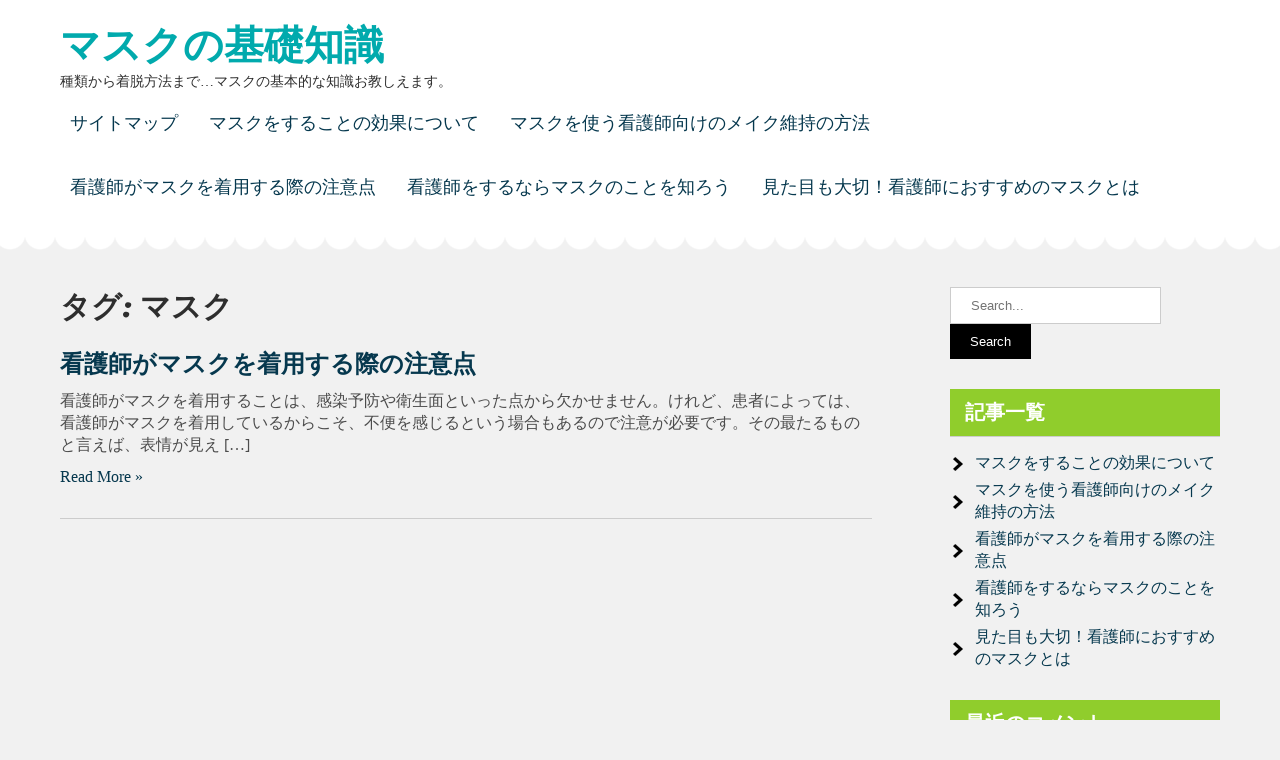

--- FILE ---
content_type: text/html; charset=UTF-8
request_url: http://www.panadium.biz/tag/mask/
body_size: 30400
content:
<!DOCTYPE html>
<html dir="ltr" lang="ja" prefix="og: https://ogp.me/ns#">
<head>
<meta charset="UTF-8">
<meta name="viewport" content="width=device-width">
<link rel="profile" href="http://gmpg.org/xfn/11">
<title>マスク - マスクの基礎知識</title>

		<!-- All in One SEO 4.6.1.1 - aioseo.com -->
		<meta name="robots" content="max-image-preview:large" />
		<link rel="canonical" href="http://www.panadium.biz/tag/mask/" />
		<meta name="generator" content="All in One SEO (AIOSEO) 4.6.1.1" />
		<script type="application/ld+json" class="aioseo-schema">
			{"@context":"https:\/\/schema.org","@graph":[{"@type":"BreadcrumbList","@id":"http:\/\/www.panadium.biz\/tag\/mask\/#breadcrumblist","itemListElement":[{"@type":"ListItem","@id":"http:\/\/www.panadium.biz\/#listItem","position":1,"name":"\u5bb6","item":"http:\/\/www.panadium.biz\/","nextItem":"http:\/\/www.panadium.biz\/tag\/mask\/#listItem"},{"@type":"ListItem","@id":"http:\/\/www.panadium.biz\/tag\/mask\/#listItem","position":2,"name":"\u30de\u30b9\u30af","previousItem":"http:\/\/www.panadium.biz\/#listItem"}]},{"@type":"CollectionPage","@id":"http:\/\/www.panadium.biz\/tag\/mask\/#collectionpage","url":"http:\/\/www.panadium.biz\/tag\/mask\/","name":"\u30de\u30b9\u30af - \u30de\u30b9\u30af\u306e\u57fa\u790e\u77e5\u8b58","inLanguage":"ja","isPartOf":{"@id":"http:\/\/www.panadium.biz\/#website"},"breadcrumb":{"@id":"http:\/\/www.panadium.biz\/tag\/mask\/#breadcrumblist"}},{"@type":"Organization","@id":"http:\/\/www.panadium.biz\/#organization","name":"\u30de\u30b9\u30af\u306e\u57fa\u790e\u77e5\u8b58","url":"http:\/\/www.panadium.biz\/"},{"@type":"WebSite","@id":"http:\/\/www.panadium.biz\/#website","url":"http:\/\/www.panadium.biz\/","name":"\u30de\u30b9\u30af\u306e\u57fa\u790e\u77e5\u8b58","description":"\u7a2e\u985e\u304b\u3089\u7740\u8131\u65b9\u6cd5\u307e\u3067\u2026\u30de\u30b9\u30af\u306e\u57fa\u672c\u7684\u306a\u77e5\u8b58\u304a\u6559\u3057\u3048\u307e\u3059\u3002","inLanguage":"ja","publisher":{"@id":"http:\/\/www.panadium.biz\/#organization"}}]}
		</script>
		<!-- All in One SEO -->

<link rel='dns-prefetch' href='//fonts.googleapis.com' />
<link rel="alternate" type="application/rss+xml" title="マスクの基礎知識 &raquo; フィード" href="http://www.panadium.biz/feed/" />
<link rel="alternate" type="application/rss+xml" title="マスクの基礎知識 &raquo; コメントフィード" href="http://www.panadium.biz/comments/feed/" />
<link rel="alternate" type="application/rss+xml" title="マスクの基礎知識 &raquo; マスク タグのフィード" href="http://www.panadium.biz/tag/mask/feed/" />
<style id='wp-img-auto-sizes-contain-inline-css'>
img:is([sizes=auto i],[sizes^="auto," i]){contain-intrinsic-size:3000px 1500px}
/*# sourceURL=wp-img-auto-sizes-contain-inline-css */
</style>
<style id='wp-emoji-styles-inline-css'>

	img.wp-smiley, img.emoji {
		display: inline !important;
		border: none !important;
		box-shadow: none !important;
		height: 1em !important;
		width: 1em !important;
		margin: 0 0.07em !important;
		vertical-align: -0.1em !important;
		background: none !important;
		padding: 0 !important;
	}
/*# sourceURL=wp-emoji-styles-inline-css */
</style>
<style id='wp-block-library-inline-css'>
:root{--wp-block-synced-color:#7a00df;--wp-block-synced-color--rgb:122,0,223;--wp-bound-block-color:var(--wp-block-synced-color);--wp-editor-canvas-background:#ddd;--wp-admin-theme-color:#007cba;--wp-admin-theme-color--rgb:0,124,186;--wp-admin-theme-color-darker-10:#006ba1;--wp-admin-theme-color-darker-10--rgb:0,107,160.5;--wp-admin-theme-color-darker-20:#005a87;--wp-admin-theme-color-darker-20--rgb:0,90,135;--wp-admin-border-width-focus:2px}@media (min-resolution:192dpi){:root{--wp-admin-border-width-focus:1.5px}}.wp-element-button{cursor:pointer}:root .has-very-light-gray-background-color{background-color:#eee}:root .has-very-dark-gray-background-color{background-color:#313131}:root .has-very-light-gray-color{color:#eee}:root .has-very-dark-gray-color{color:#313131}:root .has-vivid-green-cyan-to-vivid-cyan-blue-gradient-background{background:linear-gradient(135deg,#00d084,#0693e3)}:root .has-purple-crush-gradient-background{background:linear-gradient(135deg,#34e2e4,#4721fb 50%,#ab1dfe)}:root .has-hazy-dawn-gradient-background{background:linear-gradient(135deg,#faaca8,#dad0ec)}:root .has-subdued-olive-gradient-background{background:linear-gradient(135deg,#fafae1,#67a671)}:root .has-atomic-cream-gradient-background{background:linear-gradient(135deg,#fdd79a,#004a59)}:root .has-nightshade-gradient-background{background:linear-gradient(135deg,#330968,#31cdcf)}:root .has-midnight-gradient-background{background:linear-gradient(135deg,#020381,#2874fc)}:root{--wp--preset--font-size--normal:16px;--wp--preset--font-size--huge:42px}.has-regular-font-size{font-size:1em}.has-larger-font-size{font-size:2.625em}.has-normal-font-size{font-size:var(--wp--preset--font-size--normal)}.has-huge-font-size{font-size:var(--wp--preset--font-size--huge)}.has-text-align-center{text-align:center}.has-text-align-left{text-align:left}.has-text-align-right{text-align:right}.has-fit-text{white-space:nowrap!important}#end-resizable-editor-section{display:none}.aligncenter{clear:both}.items-justified-left{justify-content:flex-start}.items-justified-center{justify-content:center}.items-justified-right{justify-content:flex-end}.items-justified-space-between{justify-content:space-between}.screen-reader-text{border:0;clip-path:inset(50%);height:1px;margin:-1px;overflow:hidden;padding:0;position:absolute;width:1px;word-wrap:normal!important}.screen-reader-text:focus{background-color:#ddd;clip-path:none;color:#444;display:block;font-size:1em;height:auto;left:5px;line-height:normal;padding:15px 23px 14px;text-decoration:none;top:5px;width:auto;z-index:100000}html :where(.has-border-color){border-style:solid}html :where([style*=border-top-color]){border-top-style:solid}html :where([style*=border-right-color]){border-right-style:solid}html :where([style*=border-bottom-color]){border-bottom-style:solid}html :where([style*=border-left-color]){border-left-style:solid}html :where([style*=border-width]){border-style:solid}html :where([style*=border-top-width]){border-top-style:solid}html :where([style*=border-right-width]){border-right-style:solid}html :where([style*=border-bottom-width]){border-bottom-style:solid}html :where([style*=border-left-width]){border-left-style:solid}html :where(img[class*=wp-image-]){height:auto;max-width:100%}:where(figure){margin:0 0 1em}html :where(.is-position-sticky){--wp-admin--admin-bar--position-offset:var(--wp-admin--admin-bar--height,0px)}@media screen and (max-width:600px){html :where(.is-position-sticky){--wp-admin--admin-bar--position-offset:0px}}

/*# sourceURL=wp-block-library-inline-css */
</style><style id='global-styles-inline-css'>
:root{--wp--preset--aspect-ratio--square: 1;--wp--preset--aspect-ratio--4-3: 4/3;--wp--preset--aspect-ratio--3-4: 3/4;--wp--preset--aspect-ratio--3-2: 3/2;--wp--preset--aspect-ratio--2-3: 2/3;--wp--preset--aspect-ratio--16-9: 16/9;--wp--preset--aspect-ratio--9-16: 9/16;--wp--preset--color--black: #000000;--wp--preset--color--cyan-bluish-gray: #abb8c3;--wp--preset--color--white: #ffffff;--wp--preset--color--pale-pink: #f78da7;--wp--preset--color--vivid-red: #cf2e2e;--wp--preset--color--luminous-vivid-orange: #ff6900;--wp--preset--color--luminous-vivid-amber: #fcb900;--wp--preset--color--light-green-cyan: #7bdcb5;--wp--preset--color--vivid-green-cyan: #00d084;--wp--preset--color--pale-cyan-blue: #8ed1fc;--wp--preset--color--vivid-cyan-blue: #0693e3;--wp--preset--color--vivid-purple: #9b51e0;--wp--preset--gradient--vivid-cyan-blue-to-vivid-purple: linear-gradient(135deg,rgb(6,147,227) 0%,rgb(155,81,224) 100%);--wp--preset--gradient--light-green-cyan-to-vivid-green-cyan: linear-gradient(135deg,rgb(122,220,180) 0%,rgb(0,208,130) 100%);--wp--preset--gradient--luminous-vivid-amber-to-luminous-vivid-orange: linear-gradient(135deg,rgb(252,185,0) 0%,rgb(255,105,0) 100%);--wp--preset--gradient--luminous-vivid-orange-to-vivid-red: linear-gradient(135deg,rgb(255,105,0) 0%,rgb(207,46,46) 100%);--wp--preset--gradient--very-light-gray-to-cyan-bluish-gray: linear-gradient(135deg,rgb(238,238,238) 0%,rgb(169,184,195) 100%);--wp--preset--gradient--cool-to-warm-spectrum: linear-gradient(135deg,rgb(74,234,220) 0%,rgb(151,120,209) 20%,rgb(207,42,186) 40%,rgb(238,44,130) 60%,rgb(251,105,98) 80%,rgb(254,248,76) 100%);--wp--preset--gradient--blush-light-purple: linear-gradient(135deg,rgb(255,206,236) 0%,rgb(152,150,240) 100%);--wp--preset--gradient--blush-bordeaux: linear-gradient(135deg,rgb(254,205,165) 0%,rgb(254,45,45) 50%,rgb(107,0,62) 100%);--wp--preset--gradient--luminous-dusk: linear-gradient(135deg,rgb(255,203,112) 0%,rgb(199,81,192) 50%,rgb(65,88,208) 100%);--wp--preset--gradient--pale-ocean: linear-gradient(135deg,rgb(255,245,203) 0%,rgb(182,227,212) 50%,rgb(51,167,181) 100%);--wp--preset--gradient--electric-grass: linear-gradient(135deg,rgb(202,248,128) 0%,rgb(113,206,126) 100%);--wp--preset--gradient--midnight: linear-gradient(135deg,rgb(2,3,129) 0%,rgb(40,116,252) 100%);--wp--preset--font-size--small: 13px;--wp--preset--font-size--medium: 20px;--wp--preset--font-size--large: 36px;--wp--preset--font-size--x-large: 42px;--wp--preset--spacing--20: 0.44rem;--wp--preset--spacing--30: 0.67rem;--wp--preset--spacing--40: 1rem;--wp--preset--spacing--50: 1.5rem;--wp--preset--spacing--60: 2.25rem;--wp--preset--spacing--70: 3.38rem;--wp--preset--spacing--80: 5.06rem;--wp--preset--shadow--natural: 6px 6px 9px rgba(0, 0, 0, 0.2);--wp--preset--shadow--deep: 12px 12px 50px rgba(0, 0, 0, 0.4);--wp--preset--shadow--sharp: 6px 6px 0px rgba(0, 0, 0, 0.2);--wp--preset--shadow--outlined: 6px 6px 0px -3px rgb(255, 255, 255), 6px 6px rgb(0, 0, 0);--wp--preset--shadow--crisp: 6px 6px 0px rgb(0, 0, 0);}:where(.is-layout-flex){gap: 0.5em;}:where(.is-layout-grid){gap: 0.5em;}body .is-layout-flex{display: flex;}.is-layout-flex{flex-wrap: wrap;align-items: center;}.is-layout-flex > :is(*, div){margin: 0;}body .is-layout-grid{display: grid;}.is-layout-grid > :is(*, div){margin: 0;}:where(.wp-block-columns.is-layout-flex){gap: 2em;}:where(.wp-block-columns.is-layout-grid){gap: 2em;}:where(.wp-block-post-template.is-layout-flex){gap: 1.25em;}:where(.wp-block-post-template.is-layout-grid){gap: 1.25em;}.has-black-color{color: var(--wp--preset--color--black) !important;}.has-cyan-bluish-gray-color{color: var(--wp--preset--color--cyan-bluish-gray) !important;}.has-white-color{color: var(--wp--preset--color--white) !important;}.has-pale-pink-color{color: var(--wp--preset--color--pale-pink) !important;}.has-vivid-red-color{color: var(--wp--preset--color--vivid-red) !important;}.has-luminous-vivid-orange-color{color: var(--wp--preset--color--luminous-vivid-orange) !important;}.has-luminous-vivid-amber-color{color: var(--wp--preset--color--luminous-vivid-amber) !important;}.has-light-green-cyan-color{color: var(--wp--preset--color--light-green-cyan) !important;}.has-vivid-green-cyan-color{color: var(--wp--preset--color--vivid-green-cyan) !important;}.has-pale-cyan-blue-color{color: var(--wp--preset--color--pale-cyan-blue) !important;}.has-vivid-cyan-blue-color{color: var(--wp--preset--color--vivid-cyan-blue) !important;}.has-vivid-purple-color{color: var(--wp--preset--color--vivid-purple) !important;}.has-black-background-color{background-color: var(--wp--preset--color--black) !important;}.has-cyan-bluish-gray-background-color{background-color: var(--wp--preset--color--cyan-bluish-gray) !important;}.has-white-background-color{background-color: var(--wp--preset--color--white) !important;}.has-pale-pink-background-color{background-color: var(--wp--preset--color--pale-pink) !important;}.has-vivid-red-background-color{background-color: var(--wp--preset--color--vivid-red) !important;}.has-luminous-vivid-orange-background-color{background-color: var(--wp--preset--color--luminous-vivid-orange) !important;}.has-luminous-vivid-amber-background-color{background-color: var(--wp--preset--color--luminous-vivid-amber) !important;}.has-light-green-cyan-background-color{background-color: var(--wp--preset--color--light-green-cyan) !important;}.has-vivid-green-cyan-background-color{background-color: var(--wp--preset--color--vivid-green-cyan) !important;}.has-pale-cyan-blue-background-color{background-color: var(--wp--preset--color--pale-cyan-blue) !important;}.has-vivid-cyan-blue-background-color{background-color: var(--wp--preset--color--vivid-cyan-blue) !important;}.has-vivid-purple-background-color{background-color: var(--wp--preset--color--vivid-purple) !important;}.has-black-border-color{border-color: var(--wp--preset--color--black) !important;}.has-cyan-bluish-gray-border-color{border-color: var(--wp--preset--color--cyan-bluish-gray) !important;}.has-white-border-color{border-color: var(--wp--preset--color--white) !important;}.has-pale-pink-border-color{border-color: var(--wp--preset--color--pale-pink) !important;}.has-vivid-red-border-color{border-color: var(--wp--preset--color--vivid-red) !important;}.has-luminous-vivid-orange-border-color{border-color: var(--wp--preset--color--luminous-vivid-orange) !important;}.has-luminous-vivid-amber-border-color{border-color: var(--wp--preset--color--luminous-vivid-amber) !important;}.has-light-green-cyan-border-color{border-color: var(--wp--preset--color--light-green-cyan) !important;}.has-vivid-green-cyan-border-color{border-color: var(--wp--preset--color--vivid-green-cyan) !important;}.has-pale-cyan-blue-border-color{border-color: var(--wp--preset--color--pale-cyan-blue) !important;}.has-vivid-cyan-blue-border-color{border-color: var(--wp--preset--color--vivid-cyan-blue) !important;}.has-vivid-purple-border-color{border-color: var(--wp--preset--color--vivid-purple) !important;}.has-vivid-cyan-blue-to-vivid-purple-gradient-background{background: var(--wp--preset--gradient--vivid-cyan-blue-to-vivid-purple) !important;}.has-light-green-cyan-to-vivid-green-cyan-gradient-background{background: var(--wp--preset--gradient--light-green-cyan-to-vivid-green-cyan) !important;}.has-luminous-vivid-amber-to-luminous-vivid-orange-gradient-background{background: var(--wp--preset--gradient--luminous-vivid-amber-to-luminous-vivid-orange) !important;}.has-luminous-vivid-orange-to-vivid-red-gradient-background{background: var(--wp--preset--gradient--luminous-vivid-orange-to-vivid-red) !important;}.has-very-light-gray-to-cyan-bluish-gray-gradient-background{background: var(--wp--preset--gradient--very-light-gray-to-cyan-bluish-gray) !important;}.has-cool-to-warm-spectrum-gradient-background{background: var(--wp--preset--gradient--cool-to-warm-spectrum) !important;}.has-blush-light-purple-gradient-background{background: var(--wp--preset--gradient--blush-light-purple) !important;}.has-blush-bordeaux-gradient-background{background: var(--wp--preset--gradient--blush-bordeaux) !important;}.has-luminous-dusk-gradient-background{background: var(--wp--preset--gradient--luminous-dusk) !important;}.has-pale-ocean-gradient-background{background: var(--wp--preset--gradient--pale-ocean) !important;}.has-electric-grass-gradient-background{background: var(--wp--preset--gradient--electric-grass) !important;}.has-midnight-gradient-background{background: var(--wp--preset--gradient--midnight) !important;}.has-small-font-size{font-size: var(--wp--preset--font-size--small) !important;}.has-medium-font-size{font-size: var(--wp--preset--font-size--medium) !important;}.has-large-font-size{font-size: var(--wp--preset--font-size--large) !important;}.has-x-large-font-size{font-size: var(--wp--preset--font-size--x-large) !important;}
/*# sourceURL=global-styles-inline-css */
</style>

<style id='classic-theme-styles-inline-css'>
/*! This file is auto-generated */
.wp-block-button__link{color:#fff;background-color:#32373c;border-radius:9999px;box-shadow:none;text-decoration:none;padding:calc(.667em + 2px) calc(1.333em + 2px);font-size:1.125em}.wp-block-file__button{background:#32373c;color:#fff;text-decoration:none}
/*# sourceURL=/wp-includes/css/classic-themes.min.css */
</style>
<link rel='stylesheet' id='babysitter-lite-font-css' href='https://fonts.googleapis.com/css?family=osans%3A400%2C700%7CCourgette%3A400%2C700%7CMonda%3A400%2C700%7CRaleway%3A400%2C700&#038;ver=6.9' media='all' />
<link rel='stylesheet' id='babysitter-lite-basic-style-css' href='http://www.panadium.biz/wp-content/themes/babysitter-lite/style.css?ver=6.9' media='all' />
<link rel='stylesheet' id='babysitter-lite-responsive-style-css' href='http://www.panadium.biz/wp-content/themes/babysitter-lite/css/theme-responsive.css?ver=6.9' media='all' />
<link rel='stylesheet' id='nivo-style-css' href='http://www.panadium.biz/wp-content/themes/babysitter-lite/css/nivo-slider.css?ver=6.9' media='all' />
<link rel='stylesheet' id='font-awesome-style-css' href='http://www.panadium.biz/wp-content/themes/babysitter-lite/css/font-awesome.css?ver=6.9' media='all' />
<script src="http://www.panadium.biz/wp-includes/js/jquery/jquery.min.js?ver=3.7.1" id="jquery-core-js"></script>
<script src="http://www.panadium.biz/wp-includes/js/jquery/jquery-migrate.min.js?ver=3.4.1" id="jquery-migrate-js"></script>
<script src="http://www.panadium.biz/wp-content/themes/babysitter-lite/js/jquery.nivo.slider.js?ver=6.9" id="jquery-nivo-slider-js-js"></script>
<script src="http://www.panadium.biz/wp-content/themes/babysitter-lite/js/custom.js?ver=6.9" id="babysitter-lite-customscripts-js"></script>
<link rel="https://api.w.org/" href="http://www.panadium.biz/wp-json/" /><link rel="alternate" title="JSON" type="application/json" href="http://www.panadium.biz/wp-json/wp/v2/tags/7" /><link rel="EditURI" type="application/rsd+xml" title="RSD" href="http://www.panadium.biz/xmlrpc.php?rsd" />
<meta name="generator" content="WordPress 6.9" />
        <style> 
				.tm_client strong,
				.postmeta a:hover,
				#sidebar ul li a:hover,
				.blog-post h3.entry-title,
				a.blog-more:hover,
				#commentform input#submit,
				input.search-submit,
				.nivo-controlNav a.active,
				.blog-date .date,
				a.read-more,
				.section-box .sec-left a,
				.sitenav ul li a:hover{
					color:#90cd2c;
				}
				h3.widget-title,
				.nav-links .current,
				.nav-links a:hover,
				p.form-submit input[type="submit"],
				.home-content a{
					background-color:#90cd2c;
				}
				.top-header{
					background-color:#06384e;;
				}
				#header{
					background-color:#ffffff;
				}
				.sitenav ul li a{
					color:#06384e;
				}
				.copyright-wrapper{
					background-color:#000000;
				}
				
		</style>
	<style>.recentcomments a{display:inline !important;padding:0 !important;margin:0 !important;}</style>	<style type="text/css">
			#header{
			background-image: url();
			background-position: center top;
		}
		.logo h1 a { color:#01aaad;}
		
	</style>
	</head>

<body class="archive tag tag-mask tag-7 wp-embed-responsive wp-theme-babysitter-lite">
<a class="skip-link screen-reader-text" href="#sitemain">
	Skip to content</a>


<div id="header">
	<div class="header-inner container">
      <div class="logo">
       						<h1><a href="http://www.panadium.biz/" rel="home">マスクの基礎知識</a></h1>

											<p>種類から着脱方法まで…マスクの基本的な知識お教しえます。</p>
					    </div><!-- .logo -->                 
    
	<div id="navigation">
		<div class="toggle">
				<a class="toggleMenu" href="#">Menu</a>
		</div><!-- toggle --> 	
		<nav id="main-navigation" class="site-navigation primary-navigation sitenav" role="navigation">					
				<div class="menu"><ul>
<li class="page_item page-item-18"><a href="http://www.panadium.biz/sitemap/">サイトマップ</a></li>
<li class="page_item page-item-12"><a href="http://www.panadium.biz/%e9%99%a2%e5%86%85%e6%84%9f%e6%9f%93/">マスクをすることの効果について</a></li>
<li class="page_item page-item-14"><a href="http://www.panadium.biz/">マスクを使う看護師向けのメイク維持の方法</a></li>
<li class="page_item page-item-10"><a href="http://www.panadium.biz/%e3%83%9e%e3%82%b9%e3%82%af/">看護師がマスクを着用する際の注意点</a></li>
<li class="page_item page-item-16"><a href="http://www.panadium.biz/%e3%82%a6%e3%82%a4%e3%83%ab%e3%82%b9/">看護師をするならマスクのことを知ろう</a></li>
<li class="page_item page-item-25"><a href="http://www.panadium.biz/%e3%81%8a%e3%81%97%e3%82%83%e3%82%8c/">見た目も大切！看護師におすすめのマスクとは</a></li>
</ul></div>
	
		</nav><!-- main-navigation -->
	</div><!-- navigation --><div class="clear"></div>
</div><!-- .header-inner-->
	<div class="wave"></div>
</div><!-- #header --><div class="main-container">
<div class="content-area">
    <div class="middle-align content_sidebar">
        <div class="site-main" id="sitemain">
			                <header class="page-header">
                        <h1 class="page-title">タグ: <span>マスク</span></h1>                </header><!-- .page-header -->
				                                    <div class="blog-post-repeat">
    <article id="post-10" class="post-10 page type-page status-publish hentry category-mask tag-mask">
        <header class="entry-header">
            <h2 class="entry-title"><a href="http://www.panadium.biz/%e3%83%9e%e3%82%b9%e3%82%af/" rel="bookmark">看護師がマスクを着用する際の注意点</a></h2>
            	        	            <div class="post-thumb">	                    </div><!-- post-thumb -->
        </header><!-- .entry-header -->
    
                    <div class="entry-summary">
                <p>看護師がマスクを着用することは、感染予防や衛生面といった点から欠かせません。けれど、患者によっては、看護師がマスクを着用しているからこそ、不便を感じるという場合もあるので注意が必要です。その最たるものと言えば、表情が見え [&hellip;]</p>
                <p class="read-more"><a href="http://www.panadium.biz/%e3%83%9e%e3%82%b9%e3%82%af/">Read More &raquo;</a></p>
            </div><!-- .entry-summary -->
            </article><!-- #post-## -->
    <div class="spacer20"></div>
</div><!-- blog-post-repeat -->                                                    </div>
        <div id="sidebar">
    
    <aside id="search-2" class="widget widget_search"><form role="search" method="get" class="search-form" action="http://www.panadium.biz/">
	<label>
		<input type="search" class="search-field" placeholder="Search..." value="" name="s">
	</label>
	<input type="submit" class="search-submit" value="Search">
</form>
</aside><aside id="pages-2" class="widget widget_pages"><h3 class="widget-title">記事一覧</h3><nav aria-label="記事一覧">
			<ul>
				<li class="page_item page-item-12"><a href="http://www.panadium.biz/%e9%99%a2%e5%86%85%e6%84%9f%e6%9f%93/">マスクをすることの効果について</a></li>
<li class="page_item page-item-14"><a href="http://www.panadium.biz/">マスクを使う看護師向けのメイク維持の方法</a></li>
<li class="page_item page-item-10"><a href="http://www.panadium.biz/%e3%83%9e%e3%82%b9%e3%82%af/">看護師がマスクを着用する際の注意点</a></li>
<li class="page_item page-item-16"><a href="http://www.panadium.biz/%e3%82%a6%e3%82%a4%e3%83%ab%e3%82%b9/">看護師をするならマスクのことを知ろう</a></li>
<li class="page_item page-item-25"><a href="http://www.panadium.biz/%e3%81%8a%e3%81%97%e3%82%83%e3%82%8c/">見た目も大切！看護師におすすめのマスクとは</a></li>
			</ul>

			</nav></aside><aside id="recent-comments-2" class="widget widget_recent_comments"><h3 class="widget-title">最近のコメント</h3><nav aria-label="最近のコメント"><ul id="recentcomments"></ul></nav></aside><aside id="tag_cloud-2" class="widget widget_tag_cloud"><h3 class="widget-title">タグ</h3><nav aria-label="タグ"><div class="tagcloud"><a href="http://www.panadium.biz/tag/%e3%81%8a%e3%81%97%e3%82%83%e3%82%8c/" class="tag-cloud-link tag-link-11 tag-link-position-1" style="font-size: 8pt;" aria-label="おしゃれ (1個の項目)">おしゃれ</a>
<a href="http://www.panadium.biz/tag/virus/" class="tag-cloud-link tag-link-9 tag-link-position-2" style="font-size: 8pt;" aria-label="ウイルス (1個の項目)">ウイルス</a>
<a href="http://www.panadium.biz/tag/mask/" class="tag-cloud-link tag-link-7 tag-link-position-3" style="font-size: 8pt;" aria-label="マスク (1個の項目)">マスク</a>
<a href="http://www.panadium.biz/tag/makeup/" class="tag-cloud-link tag-link-2 tag-link-position-4" style="font-size: 8pt;" aria-label="メイク (1個の項目)">メイク</a>
<a href="http://www.panadium.biz/tag/nosocomial-infection/" class="tag-cloud-link tag-link-5 tag-link-position-5" style="font-size: 8pt;" aria-label="院内感染 (1個の項目)">院内感染</a></div>
</nav></aside><aside id="categories-2" class="widget widget_categories"><h3 class="widget-title">カテゴリー</h3><nav aria-label="カテゴリー">
			<ul>
					<li class="cat-item cat-item-8"><a href="http://www.panadium.biz/category/virus/">ウイルス</a>
</li>
	<li class="cat-item cat-item-10"><a href="http://www.panadium.biz/category/%e3%81%8a%e3%81%97%e3%82%83%e3%82%8c/">おしゃれ</a>
</li>
	<li class="cat-item cat-item-6"><a href="http://www.panadium.biz/category/mask/">マスク</a>
</li>
	<li class="cat-item cat-item-3"><a href="http://www.panadium.biz/category/makeup/">メイク</a>
</li>
	<li class="cat-item cat-item-4"><a href="http://www.panadium.biz/category/nosocomial-infection/">院内感染</a>
</li>
			</ul>

			</nav></aside>	
</div><!-- sidebar -->
        <div class="clear"></div>
    </div>
</div>

</div><!-- main-container -->

<div class="copyright-wrapper">
        	<div class="container">
                <div class="copyright">
                    	<p><a href="http://www.panadium.biz/" rel="home">マスクの基礎知識  2026 . Powered by WordPress</p>               
                </div><!-- copyright --><div class="clear"></div>           
            </div><!-- container -->
        </div>
    </div>
        
<script type="speculationrules">
{"prefetch":[{"source":"document","where":{"and":[{"href_matches":"/*"},{"not":{"href_matches":["/wp-*.php","/wp-admin/*","/wp-content/uploads/*","/wp-content/*","/wp-content/plugins/*","/wp-content/themes/babysitter-lite/*","/*\\?(.+)"]}},{"not":{"selector_matches":"a[rel~=\"nofollow\"]"}},{"not":{"selector_matches":".no-prefetch, .no-prefetch a"}}]},"eagerness":"conservative"}]}
</script>
<script id="babysitter-lite-navigation-js-extra">
var NavigationScreenReaderText = [];
//# sourceURL=babysitter-lite-navigation-js-extra
</script>
<script src="http://www.panadium.biz/wp-content/themes/babysitter-lite/js/navigation.js?ver=20190715" id="babysitter-lite-navigation-js"></script>
<script id="wp-emoji-settings" type="application/json">
{"baseUrl":"https://s.w.org/images/core/emoji/17.0.2/72x72/","ext":".png","svgUrl":"https://s.w.org/images/core/emoji/17.0.2/svg/","svgExt":".svg","source":{"concatemoji":"http://www.panadium.biz/wp-includes/js/wp-emoji-release.min.js?ver=6.9"}}
</script>
<script type="module">
/*! This file is auto-generated */
const a=JSON.parse(document.getElementById("wp-emoji-settings").textContent),o=(window._wpemojiSettings=a,"wpEmojiSettingsSupports"),s=["flag","emoji"];function i(e){try{var t={supportTests:e,timestamp:(new Date).valueOf()};sessionStorage.setItem(o,JSON.stringify(t))}catch(e){}}function c(e,t,n){e.clearRect(0,0,e.canvas.width,e.canvas.height),e.fillText(t,0,0);t=new Uint32Array(e.getImageData(0,0,e.canvas.width,e.canvas.height).data);e.clearRect(0,0,e.canvas.width,e.canvas.height),e.fillText(n,0,0);const a=new Uint32Array(e.getImageData(0,0,e.canvas.width,e.canvas.height).data);return t.every((e,t)=>e===a[t])}function p(e,t){e.clearRect(0,0,e.canvas.width,e.canvas.height),e.fillText(t,0,0);var n=e.getImageData(16,16,1,1);for(let e=0;e<n.data.length;e++)if(0!==n.data[e])return!1;return!0}function u(e,t,n,a){switch(t){case"flag":return n(e,"\ud83c\udff3\ufe0f\u200d\u26a7\ufe0f","\ud83c\udff3\ufe0f\u200b\u26a7\ufe0f")?!1:!n(e,"\ud83c\udde8\ud83c\uddf6","\ud83c\udde8\u200b\ud83c\uddf6")&&!n(e,"\ud83c\udff4\udb40\udc67\udb40\udc62\udb40\udc65\udb40\udc6e\udb40\udc67\udb40\udc7f","\ud83c\udff4\u200b\udb40\udc67\u200b\udb40\udc62\u200b\udb40\udc65\u200b\udb40\udc6e\u200b\udb40\udc67\u200b\udb40\udc7f");case"emoji":return!a(e,"\ud83e\u1fac8")}return!1}function f(e,t,n,a){let r;const o=(r="undefined"!=typeof WorkerGlobalScope&&self instanceof WorkerGlobalScope?new OffscreenCanvas(300,150):document.createElement("canvas")).getContext("2d",{willReadFrequently:!0}),s=(o.textBaseline="top",o.font="600 32px Arial",{});return e.forEach(e=>{s[e]=t(o,e,n,a)}),s}function r(e){var t=document.createElement("script");t.src=e,t.defer=!0,document.head.appendChild(t)}a.supports={everything:!0,everythingExceptFlag:!0},new Promise(t=>{let n=function(){try{var e=JSON.parse(sessionStorage.getItem(o));if("object"==typeof e&&"number"==typeof e.timestamp&&(new Date).valueOf()<e.timestamp+604800&&"object"==typeof e.supportTests)return e.supportTests}catch(e){}return null}();if(!n){if("undefined"!=typeof Worker&&"undefined"!=typeof OffscreenCanvas&&"undefined"!=typeof URL&&URL.createObjectURL&&"undefined"!=typeof Blob)try{var e="postMessage("+f.toString()+"("+[JSON.stringify(s),u.toString(),c.toString(),p.toString()].join(",")+"));",a=new Blob([e],{type:"text/javascript"});const r=new Worker(URL.createObjectURL(a),{name:"wpTestEmojiSupports"});return void(r.onmessage=e=>{i(n=e.data),r.terminate(),t(n)})}catch(e){}i(n=f(s,u,c,p))}t(n)}).then(e=>{for(const n in e)a.supports[n]=e[n],a.supports.everything=a.supports.everything&&a.supports[n],"flag"!==n&&(a.supports.everythingExceptFlag=a.supports.everythingExceptFlag&&a.supports[n]);var t;a.supports.everythingExceptFlag=a.supports.everythingExceptFlag&&!a.supports.flag,a.supports.everything||((t=a.source||{}).concatemoji?r(t.concatemoji):t.wpemoji&&t.twemoji&&(r(t.twemoji),r(t.wpemoji)))});
//# sourceURL=http://www.panadium.biz/wp-includes/js/wp-emoji-loader.min.js
</script>

</body>
</html>

--- FILE ---
content_type: text/css
request_url: http://www.panadium.biz/wp-content/themes/babysitter-lite/style.css?ver=6.9
body_size: 17543
content:
/*
Theme Name: Babysitter Lite
Theme URI: https://alexathemes.net/themes/free-babysitter-wordpress-theme/
Author: Alexathemes
Author URI: https://alexathemes.net
Description: Babysitter Lite WordPress theme is a beautifully designed and developed responsive theme made for babysitting online network, nannies bureau, mom’s blog, preschool, kindergarten, babycare, and children educational websites. This theme is specially made for people who own babysitter business and trying to explore the business online. This theme is compatible with many popular plugins like wocommerce and contact form 7. This theme is well-performing in mobile, tab and desktop views. This theme is also included with search, categories, Standard pages like 404, archives. The five-level dropdown is implemented. It also includes the appearance menu which controls the header menu as well as the footer menu. 
Requires at least: 5.9
Tested up to: 5.9
Requires PHP: 5.6
Version: 1.2
License: GNU General Public License
License URI: http://www.gnu.org/licenses/gpl-2.0.html
Text Domain: babysitter-lite
Tags:  e-commerce, education, right-sidebar, custom-background, custom-header, custom-menu, featured-images, theme-options, threaded-comments, custom-logo, blog, full-width-template

Babysitter Lite is based on Underscores theme(Underscores is distributed under the terms of the GNU GPL v2 or later).
Babysitter Lite WordPress Theme has been created by Alexathemes(alexathemes.net), 2022.
Babysitter Lite WordPress Theme is released under the terms of GNU GPL.
*/

body {
    margin: 0;
    padding: 0;
    -ms-word-wrap: break-word;
    word-wrap: break-word;
    font: 16px/22px 'Open Sans';
    color: #4c4c4c;
	background-color:#f1f1f1;
}
img {
    margin: 0;
    padding: 0;
    border: none;
    max-width: 100%;
    height: auto;
}
section img {
    max-width: 100%;
}
h1,
h2,
h3,
h4,
h5,
h6 {
    margin: 0;
    padding: 0;
	font-family: 'Courgette';
	line-height:normal;
	color:#2e2e2e;;
	font-weight:700;
}
p {
    margin: 0;
    padding: 0;
}
a {
    text-decoration: none;
    color: #06384e;
}
a:hover {
    text-decoration: none;
    color: #666;
}
ul {
    margin: 0 0 0 15px;
    padding: 0;
}
.clear {
    clear: both;
}
.center {
    text-align: center;
    margin-bottom: 40px;
}
pre {
    border: 1px solid #d1d1d1;
    font-size: 1rem;
    line-height: 1.3125;
    margin: 0 0 1.75em;
    max-width: 100%;
    overflow: auto;
    overflow-wrap: break-word;
    padding: 1.75em;
    white-space: pre-wrap;
}
.middle-align {
    margin: 0 auto;
    padding: 0;
}
.wp-caption {
    margin: 0;
    padding: 0;
    font-size: 13px;
    max-width: 100%;
}
.wp-caption-text {
    margin: 0;
    padding: 0;
}
.sticky {
    margin: 0;
    padding: 0;
}
.screen-reader-text,
.bypostauthor,
.gallery-caption {
    margin: 0;
    padding: 0;
}
.alignleft,
img.alignleft {
    display: inline;
    float: left;
    margin-right: 45px;
    margin-top: 4px;
    margin-bottom: 20px;
    padding: 0;
}
.alignright,
img.alignright {
    display: inline;
    float: right;
}
.aligncenter,
img.aligncenter {
    clear: both;
    display: block;
    margin-left: auto;
    margin-right: auto;
    margin-top: 0;
}
.comment-list .comment-content ul {
    margin-left: 15px;
}
.comment-list .comment-content ul li {
    margin: 5px;
}
.main-container ol {
    list-style-position: outside;
}
.main-container ol li {
    margin: 5px 0;
}
.toggleMenu {
    display: none;
}
section {
    padding:0;
    position: relative;
}
h2.section-title {
    font-family: 'Monda';
    font-size: 33px;
    font-weight: 700;
    padding: 0 0 20px 0;
    text-align: center;
    text-transform: capitalize;
    display: table;
    margin-bottom: 50px;
	color:#4d4d4b;
}

/* = Top Header css
-------------------------------------------------------------- */
.top-header{ 
	background-color:#06384e; 
	color:#ffffff; 
	position:relative; 
	overflow:hidden; 
	padding:0;
	font: 'Open Sans' 14px 400;
}
.top-header a{ 
	color:#ffffff; 
}
.top-header .top-contact{
	float: left;
	padding: 15px 0;
}
.top-header .top-contact span{
	border-right: 1px solid #365564;
	margin-right: 20px;
	padding: 15px 20px 15px 0;
}
.top-header .top-contact span i{
	margin-right: 10px;
}
.top-header .top-contact span:last-child{
	border-right: none;
}

.top-header .social{
	float: right;
	padding-top: 15px;
}
.top-header .social a{
	padding-left: 10px;
}

/* ------- Slider -------- */
#slider {
    margin: 0 auto;
    padding: 0;
    position: relative;
}
#slider .top-bar {
    margin: 0;
    padding: 16px 0 20px;
    position: relative;
}
#slider .top-bar h2 {
    font: 700 55px 'Courgette';
    padding: 25px 0 5px 0;
    line-height: 55px;
	text-shadow:5px 1px 6px #000000;
	margin-bottom: 20px;
}
#slider .top-bar h2 a {
    color: #ffffff;
}
#slider .top-bar h2 a:hover {
    color: #ffffff;
}
#slider .top-bar a.slide-button{
	padding:15px 30px;
	font-family:'Open Sans';
	background-color:#90cd2c;
	color:#ffffff;
	border-radius: 25px;
}
.main-container {
    margin: 50px 0 0;
    padding: 0;
}
.container {
    width: 1160px;
    margin: 0 auto;
    padding: 0;
    position: relative;
}
#header .header-inner .logo {
    margin: 0;
    padding: 0;
}
#header .header-inner .logo h1 {
    font-weight: 700;
    padding: 0;
    font-size: 40px;
	font-family: 'Courgette';
}
#header .header-inner .logo p {
    font-size: 14px;
    font-family: 'Open Sans';
    color: #2e2e2e;
	line-height:normal;
}
.toggle {
    display: none;
}
#header {
    width: 100%;
    position: relative;
	background-color: #ffffff;
}
.header-inner {
    position: relative;
	padding:18px 0;
}
button.dropdown-toggle{
	display:none;
}
.wave {
    height: 15px;
    position: absolute;
    left: 0;
    right: 0;
    margin: 0 auto;
    bottom:-30px;
    z-index: 7;
    width: 100%;
    padding-top: 15px;
}
.wave::before{
    position: absolute;
    content: '';
    top: 0px;
    left: 0;
    height: 15px;
    width: 100%;
    background-size: 30px 25px;
    background-position: -5px -3px;
    background-image: -webkit-radial-gradient(50% 0%, circle, #ffffff 50%, transparent 55%);
    background-image: -moz-radial-gradient(50% 0%, circle, #ffffff 50%, transparent 55%);
    background-image: radial-gradient(circle at 50% 0%, #ffffff 50%, transparent 55%);
}

/* = Navigation css
-------------------------------------------------------------- */
#navigation{
	float: right;
}
.toggle{
	display: block;
}
.toggle a{
	width:auto; 
	color:#ffffff; 
	background:url(images/mobile_nav_right.png) no-repeat right center #0e2d45; 
	padding:10px 25px; 
	margin-top:5px; 
	font-size:16px; 
	text-align:left;
}
.toggle a:hover{
	color:#ffffff !important;
}
.sitenav{ 
	position:relative; 
	z-index:9999; 
}
.sitenav ul {
	margin:0; 
	padding:0; 
	font-family:'Courgette'; 
	font-size:18px; 
	font-weight:400; 
}
.sitenav ul li{ 
	display:inline-block; 
	position:relative; 
	line-height:normal;
	margin-right:5px;
}
.sitenav ul li a{
	padding:20px 10px; 
	display:block; 
	text-align:center; 
	color:#ffffff; 
	position:relative; 
	transition:0.5s all;
}

.sitenav ul li:hover ul li:hover, .sitenav ul li:hover ul li{
	background-color:inherit !important;
}

/* = Navigation 2nd level css
-------------------------------------------------------------- */
.sitenav ul li ul {
	color: #fff;
	opacity: 0;
	padding:0;
	position: absolute;
	right: 9999rem;
	top: calc(100% + 2rem);
	transition: opacity 0.15s linear, transform 0.15s linear, right 0s 0.15s;
	transform: translateY(0.6rem);
	width: 20rem;
	z-index: 1;
}
.sitenav ul li.menu-item-has-children:hover > ul,
.sitenav ul li.menu-item-has-children:focus > ul,
.sitenav ul li.menu-item-has-children.focus > ul {
	left: 0;
	opacity: 1;
	transform: translateY(0);
	transition: opacity 0.15s linear, transform 0.15s linear;
	background-color:#ffffff;
	top:49px;
}
.sitenav ul li ul li{
	display:block; 
	position:relative; 
	float:none; 
	top:1px; 
	line-height:18px; 
	margin-left:0;
	margin-right:0; 
}
.sitenav ul li ul li a{
	display:block; 
	padding:10px; 
	position:relative; 
	top:0; 
	text-align:left;
}

@media screen and (min-width: 1000px) {
    #header .header-inner .logo {
        float: left;
    }
	/* = Navigation 3rd level css
-------------------------------------------------------------- */
.sitenav ul li:hover ul li:hover > ul,
.sitenav ul li:hover ul li:focus > ul{
	display:block; 
	position:absolute; 
	left:200px; 
	top:-1px; 
	-moz-animation: fadeInRight .3s ease-in-out; 
	-webkit-animation: fadeInRight .3s ease-in-out; 
	animation:fadeInRight .3s ease-in-out; 
}

.sitenav ul li.menu-item-has-children.focus ul li.menu-item-has-children.focus ul {
	left:inherit !important; 
	top:-1px !important;
	right: -174px !important;
}
}

/* = section first css
-------------------------------------------------------------- */
section#pagearea { 
	width:100%; 
	position:relative; 
}
.pagearea-inner { 
	z-index:99; 
	width:100%;
	margin-bottom:50px;
}
.home-section{
	margin:0;
}
.home-content{
	width:48%;
	float:left;
	text-align:center;
}
.home-content h3{
	font-family:'Courgette';
	font-size:36px;
	font-weight:700;
	margin-bottom:20px;
}
.home-content p{
	font-size:16px;
	margin-bottom:30px;
}
.home-content a{
	text-transform:uppercase;
	color:#ffffff;
	padding:10px 15px;
}
.home-thumb{
	width:48%;
	float:right;
}


/* --------- Pages ------- */

.content-area {
    width: 1160px;
    margin: 0 auto;
    padding:0;
}
.site-main {
    width: 800px;
    margin: 0;
    padding: 0;
    float: left;
}
#sitefull {
    width: auto !important;
}
#nosidebar {
    width: 80%;
    margin: 0 auto;
    float: none;
    text-align: center;
}
#sidebar {
    width: 270px;
    margin: 0;
    padding: 0;
    float: right;
}
/* -------- Footer ------- */

.copyright-wrapper{ 
	margin:0; 
	text-align:center; 
	padding:15px 0; 
	color:#ffffff; 
	background-color:#2b2b2b;
}
.copyright-wrapper a{ 
	color:#ffffff;
}
/* ------ Contact Form ------ */

.wpcf7 {
    margin: 0;
    padding: 0;
    font: 400 15px 'Open Sans';
    color: #2e2e2e;
}
.wpcf7 form {
    margin: 0;
    padding: 0;
}
.wpcf7 form span.last {
    float: none !important;
}
.wpcf7 form input[type="text"],
.wpcf7 form input[type="email"],
.wpcf7 form input[type="tel"],
.wpcf7 form input[type="url"],
.wpcf7 form input[type="date"],
.wpcf7 form select,
.leftdiv input[type="text"],
.leftdiv input [type="url"],
.leftdiv input[type="email"],
.leftdiv input[type="tel"],
.wpcf7 form textarea,
.rightdiv textarea {
    width: 94%;
    background-color: #f8f8f8;
    border: 1px solid #e6e5e5;
    padding: 10px;
    margin-top: 15px;
    font: 400 14px 'Open Sans';
    color: #777777;
}
.wpcf7 form textarea,
.rightdiv textarea {
    height: 128px;
}
.wpcf7 form input[type="checkbox"],
.wpcf7 form input[type="radio"],
.wpcf7 form input[type="file"] {
    margin-top: 10px;
    padding: 0;
}
span.wpcf7-list-item {
    margin: 0 15px 0 0 !important;
}
.wpcf7 form input[type="submit"],
#contact input[type="submit"] {
    font: 400 15px 'Open Sans';
    margin: 25px 0 0 0;
    padding: 10px 30px;
    border: none;
    border-radius: 4px;
    -moz-border-radius: 4px;
    -o-border-radius: 4px;
    -webkit-border-radius: 4px;
    cursor: pointer;
    background-color: #000000;
	color:#ffffff;
}
.error_msg {
    padding: 10px;
    background: #ffd3ce;
    color: #e00;
    border: 1px #e00 solid;
    margin: 15px 0;
}
.success_msg {
    padding: 10px;
    background: #dcffc5;
    color: #070;
    border: 1px #070 solid;
    margin: 15px 0;
}
.spacer20 {
    height: 20px;
    clear: both;
}
.nav-links {
    display: table;
    clear: both;
    margin: 15px 0;
    width: 100%;
}
.nav-previous {
    float: left;
}
.nav-next {
    float: right;
}
.nav-links a,
.nav-links .page-numbers {
    background: #2e2e2e;
    color: #fff;
    padding: 5px 10px;
    display: inline-block;
}
.nav-links .current,
.nav-links a:hover {
    background: #feb62a;
	color:#ffffff !important;
}
h1.entry-title,
h1.page-title {
    padding-bottom: 20px;
    font-size: 30px;
}
h1.entry-title a,
h1.page-title a{
	color:#000000;
}
article.tag-sticky-2 {
    background: #f6f6f6;
    padding: 10px;
}
article img {
    height: auto;
}
article p {
    margin: 10px 0;
}
.post-date {
    display: inline;
}
.post-comment {
    display: inline;
}
.post-categories {
    display: inline;
}
.post-tags {
    display: inline;
}
.post-thumb, .postmeta{
	margin-top:10px;
}
form.search-form {
    margin-bottom: 15px;
}
input.search-field,
.post-password-form input[type=password] {
    border: 1px #ccc solid;
    padding: 10px 20px;
	float: left;
}
input.search-submit,
.post-password-form input[type=submit] {
    border: none;
    color: #ffffff;
    padding: 4px 10px;
    cursor: pointer;
}
aside.widget {
    margin-bottom: 30px;
}
aside.widget ul {
    list-style: disc;
    margin-left:0;
}
.accordion-box h2.active {
    color: #ff8a00;
}
.webicon {
    font-size: 20px;
}
#sidebar ul li {
    margin: 5px 0;
	list-style:none;
	background:url(images/nav_right.png) no-repeat left center;
	padding:0 0 0 25px;
}
.comment-list,
ol.comment-list {
    list-style: none;
    margin-left: 0;
    margin-top: 20px;
    margin-bottom: 20px;
	padding-left:0;
}
.comment-list li.comment {
    margin-top: 20px;
}
.comment-list .comment-content h1,
.comment-list .comment-content h2,
.comment-list .comment-content h3,
.comment-list .comment-content h4,
.comment-list .comment-content h5,
.comment-list .comment-content h6 {
    margin-top: 15px;
}
h3.widget-title {
    font-size: 20px;
    border-bottom: 1px solid #cccccc;
    padding:10px 15px;
    margin-bottom: 15px;
	background-color:#feb62a;
	color:#ffffff;
}
.blog-post-repeat {
    border-bottom: 1px solid #cccccc;
    margin-bottom: 40px;
}
a.blogthumbs img {
    width: 100%;
}
#wp-calendar td {
    padding: 9px;
}
.textwidget select {
    border: 1px solid #ccc;
    height: 30px;
    width: 100%;
}
/*------- COMMENT STYLES --------*/

.comment-author.vcard {
    display: inline-block;
    margin-right: 15px;
}
.comment-author img {
    display: block;
}
.comment-meta {
    margin: 5px 0;
}
.comment-list ol.children li.comment {
    background-image: none;
    padding-left: 5px;
}
.hrule {
    border-top: 1px #dbdbdb solid;
    margin-top: 15px;
    padding-bottom: 15px;
}
ol.commentlist {
    list-style: none;
}
#commentform p {
    margin: 5px 0;
}
#commentform label {
    display: block;
}
#commentform input#email,
#commentform input#url,
#commentform input#author,
#commentform textarea,
#commentform input#eazycfc_captcha {
    max-width: 96%;
    border: 1px #ccc solid;
    padding: 5px 2%;
}
#commentform input#submit {
    font: 400 15px 'Open Sans';
    border: none;
    padding: 5px 10px;
    color: #fff;
    display: inline-block;
}
#commentform input#submit:hover {
    cursor: pointer;
}
.form-allowed-tags {
    display: none;
}
ul.errormsg {
    background: #ffe4e4;
}
ul.errormsg li {
    padding: 5px;
}
.entry-content table,
.comment-body table {
    border-collapse: collapse;
    margin: 10px 0;
}
.entry-content table td,
.entry-content table th,
.comment-body table td,
.comment-body table th {
    padding: 10px 5px;
    text-align: left;
}
.entry-content table th,
.comment-body table th {
    color: #676767;
    font: normal 18px Raleway;
    border-bottom: 1px #888 solid;
}
.entry-content table td,
.comment-body table td {
    border-bottom: 1px #ccc solid;
}
.fvch-codeblock:hover .comment-form-url {
    display: block !important;
}
select{
	padding:10px;
	width:100%;
}
footer.entry-meta {
    clear: left;
}
p.form-submit input[type="submit"]{
	color:#ffffff !important;
}
input[type="submit"].search-submit{
	background-color:#000000;
	color:#ffffff;
	padding:10px 20px;
}

/* Accessibility */
/* Text meant only for screen readers. */
.screen-reader-text {
  border: 0;
  clip: rect(1px, 1px, 1px, 1px);
  clip-path: inset(50%);
  height: 1px;
  margin: -1px;
  overflow: hidden;
  padding: 0;
  position: absolute !important;
  width: 1px;
  word-wrap: normal !important;
  /* Many screen reader and browser combinations announce broken words as they would appear visually. */
}

.screen-reader-text:focus {
  background-color: #f1f1f1;
  border-radius: 3px;
  box-shadow: 0 0 2px 2px rgba(0, 0, 0, 0.6);
  clip: auto !important;
  clip-path: none;
  color: #21759b;
  display: block;
  font-size: 14px;
  font-size: 0.875rem;
  font-weight: bold;
  height: auto;
  left: 5px;
  line-height: normal;
  padding: 15px 23px 14px;
  text-decoration: none;
  top: 5px;
  width: auto;
  z-index: 100000;
  /* Above WP toolbar. */
}

/* Do not show the outline on the skip link target. */
#sitemain[tabindex="-1"]:focus {
  outline: 0;
}


--- FILE ---
content_type: text/css
request_url: http://www.panadium.biz/wp-content/themes/babysitter-lite/css/theme-responsive.css?ver=6.9
body_size: 13764
content:
/* Mobile Portrait View */

@media screen and (max-width: 479px) {
    * {
        box-sizing: border-box;
    }
	#slider .top-bar{
		text-align:center;
	}
    .nivo-controlNav{ 
		display:none !important;
	}
	.nivo-caption {
    	width: 95% !important;
   	 	bottom: 40px !important;
    	padding: 10px;
		left:0 !important;
		top:0 !important;
	}
	.nivo-caption p {
		display: none !important;
	}
	#slider .top-bar a.slide-button {
		font-size:12px;
		padding:10px 20px;
	}
	.nivo-caption h2 {
		font-size: 22px !important;
		line-height: 32px !important;
		text-align: center;
		margin-bottom: 0;
		padding:25px 0 20px !important;
	}
    .container {
        width: 95%;
    }
	/* Header Css */
	.top-header{ 
		line-height:30px; 
		text-align:center; 
		padding:15px 0; 
	}
	.top-header .top-contact,
	.top-header .social{
		float: none;
		padding: 0;
	}
	.top-header .top-contact span{
		display: block;
		margin-right: 0;
		padding-top: 0;
		padding-bottom: 0;
		border-right: none;
	}
    .header {
        position: inherit !important;
        padding: 15px 0;
    }
    .header .header-inner {
        width: 95%;
		text-align:center;
    }
    .logo {
        float: none;
        text-align: center;
    }
	.header_right{ 
		width:auto; 
		float:none; 
		padding:0;
		text-align:center;
	}
    .toggle {
        display: block;
    }
    .toggle a {
        width: 100%;
        color: #ffffff;
        background: url(../images/mobile_nav_right.png) no-repeat right center #373a3f;
        padding: 10px 10px;
        margin-top: 20px;
        font-size: 16px;
    }
    .toggle a:hover {
        color: #ffffff !important;
    }
    .toggle a.active {
        color: #ffffff;
    }
	#navigation{
		width:auto;
		background-color:transparent !important;
		position:relative !important;
		float: none;
	}
    .sitenav {
        display: none;
		margin-top:0;
		width:100%;
    }
    .sitenav ul {
        background: #000000;
        color: #000;
        width: 100%;
        float: none;
        margin-top: 0;
    }
    .sitenav ul li {
        border-top: 1px #303030 solid;
        display: block;
        float: none;
        text-align: left;
    }
	.sitenav ul li ul {
		color: #fff;
		opacity: 0;
		padding:0;
		position: absolute;
		right: 9999rem;
		top: calc(100% + 2rem);
		transition: opacity 0.15s linear, transform 0.15s linear, right 0s 0.15s;
		transform: translateY(0.6rem);
		width: 100%;
		z-index: 1;
	}
	.sitenav ul li.menu-item-has-children:hover > ul,
	.sitenav ul li.menu-item-has-children:focus > ul,
	.sitenav ul li.menu-item-has-children.focus > ul {
		left: 0;
		opacity: 1;
		transform: translateY(0);
		transition: opacity 0.15s linear, transform 0.15s linear;
		background-color:#303030;
		top:0;
		position: relative;
	}
    .sitenav ul li a {
        padding: 5px 10px;
        display: block;
        color: #ffffff !important;
		text-align:left;
    }
    .sitenav ul li a:hover {
        color: #ffffff !important;
    }
    .sitenav ul li ul,
    .sitenav ul li ul ul {
        display: block !important;
    }
    .sitenav ul li ul li a:before {
        content: "\00BB \00a0";
    }
    .sitenav ul li ul li a {
        padding-left: 20px !important;
    }
    .sitenav ul li ul li ul li a {
        padding-left: 30px !important;
    }
	.sitenav ul li.current_page_item a{
		background-color:transparent !important;
	}
	.sitenav ul li:hover,
	.sitenav ul li.current_page_item{
		background-color:inherit !important;
	}
    /* ------ Extra ------ */
    
    #sitemain iframe {
        max-width: 100%;
        height: auto;
    }
    /* --------- Pages ------- */
    
    .content-area {
        width: 95%;
        margin: 0 auto;
        padding: 50px 0;
    }
    .site-main {
        width: 100%;
        margin: 0;
        padding: 0;
        float: none;
    }
    #sidebar {
        width: auto;
        margin: 60px 0 0;
        padding: 0;
        float: none;
    }
    .nivo-directionNav a {
        top: 36% !important;
    }
	section{
		padding:0;
	}
	.pagearea-inner{ 
		position:inherit; 
		top:0; 
		margin-top:20px;
		margin-bottom:0;
	}
	.main-container{
		margin-top:0;
	}
	.home-content,
	.home-thumb{
		width:90%;
		margin:0 auto;
		float:none;
	}
	.home-thumb{
		margin-top:20px;
	}
	.home-content h3{
		font-size:26px;
	}
	.wave{
		bottom: -14px;
	}
	#slider .top-bar h2{
		margin-bottom: 0;
	}
}
/* Mobile Landscape View */

@media screen and (max-width: 719px) and (min-width: 480px) {
    * {
        box-sizing: border-box;
    }
	#slider .top-bar{
		text-align:center;
	}
    .nivo-controlNav{ 
		display:none !important;
	}
	.nivo-caption {
    	width: 95% !important;
   	 	bottom: 15% !important;
    	padding: 10px;
		text-align:center;
		left:0 !important;
	}
	.nivo-caption p {
		display: none !important;
	}
	#slider .top-bar a.slide-button {
		font-size:12px;
		padding:10px 20px;
	}
	.nivo-caption h2 {
		font-size: 25px !important;
		line-height: 32px !important;
		text-align: center;
		margin-bottom: 0;
		padding:25px 0 20px !important;
	}
    .container {
        width: 95%;
    }
	/* Header Css */
	.top-header{ 
		line-height:30px; 
		text-align:center; 
		padding:15px 0; 
	}
	.top-header .top-contact,
	.top-header .social{
		float: none;
		padding: 0;
	}
	.top-header .top-contact span{
		display: block;
		margin-right: 0;
		padding-top: 0;
		padding-bottom: 0;
		border-right: none;
	}
	/* Header Css */
    .header {
        position: inherit !important;
        padding: 15px 0;
    }
    .header .header-inner {
        width: 95%;
		text-align:center;
    }
    .logo {
        float: none;
        text-align: center;
		margin-bottom:30px !important;
    }
	.header_right{ 
		width:auto; 
		float:none; 
		padding:0;
		text-align:center;
	}
    .toggle {
        display: block;
    }
    .toggle a {
        width: 100%;
        color: #ffffff;
        background: url(../images/mobile_nav_right.png) no-repeat right center #373a3f;
        padding: 10px 10px;
        margin-top: 20px;
        font-size: 16px;
    }
    .toggle a:hover {
        color: #ffffff !important;
    }
    .toggle a.active {
        color: #ffffff;
    }
    .sitenav {
        display: none;
		margin-top:0;
		width:100%;
    }
    #navigation {
        width:auto;
		background-color:transparent !important;
		position:relative !important;
		float: none;
    }
    .sitenav ul {
        background: #000000;
        color: #000;
        width: 100%;
        float: none;
        margin-top: 0;
    }
    .sitenav ul li {
        border-top: 1px #303030 solid;
        display: block;
        float: none;
        text-align: left;
    }
	.sitenav ul li ul {
		color: #fff;
		opacity: 0;
		padding:0;
		position: absolute;
		right: 9999rem;
		top: calc(100% + 2rem);
		transition: opacity 0.15s linear, transform 0.15s linear, right 0s 0.15s;
		transform: translateY(0.6rem);
		width: 100%;
		z-index: 1;
	}
	.sitenav ul li.menu-item-has-children:hover > ul,
	.sitenav ul li.menu-item-has-children:focus > ul,
	.sitenav ul li.menu-item-has-children.focus > ul {
		left: 0;
		opacity: 1;
		transform: translateY(0);
		transition: opacity 0.15s linear, transform 0.15s linear;
		background-color:#303030;
		top:0;
		position: relative;
	}
    .sitenav ul li a {
        padding: 5px 10px;
        display: block;
        color: #ffffff !important;
		text-align:left !important;
    }
    .sitenav ul li a:hover {
        color: #ffffff !important;
    }
    .sitenav ul li ul,
    .sitenav ul li ul ul {
        display: block !important;
    }
    .sitenav ul li ul li a:before {
        content: "\00BB \00a0";
    }
    .sitenav ul li ul li a {
        padding-left: 20px !important;
    }
    .sitenav ul li ul li ul li a {
        padding-left: 30px !important;
    }
	.sitenav ul li.current_page_item a{
		background-color:transparent !important;
	}
	.sitenav ul li:hover,
	.sitenav ul li.current_page_item{
		background-color:inherit !important;
	}
    /* ------ Extra ------ */
    
    #sitemain iframe {
        max-width: 100%;
        height: auto;
    }
    /* --------- Pages ------- */
    
    .content-area {
        width: auto;
        margin: 0 20px;
        padding: 50px 0;
    }
    .site-main {
        width: auto;
        margin: 0;
        padding: 0;
        float: none;
    }
    #sidebar {
        width: auto;
        margin: 60px 0 0;
        padding: 0;
        float: none;
    }
    .nivo-directionNav a {
        top: 36% !important;
    }
	.home-content,
	.home-thumb{
		width:90%;
		margin:0 auto;
		float:none;
	}
	.home-thumb{
		margin-top:20px;
	}
	.home-content h3{
		font-size:32px;
	}
	.pagearea-inner{ 
		position:inherit; 
		top:0; 
		margin-top:20px;
		margin-bottom:0;
	}
	section{
		padding:0;
	}
	h2.section_title{
		font-size:30px;
	}
	.main-container{
		margin-top:0;
	}
	.wave{
		bottom: -14px;
	}
	#slider .top-bar h2{
		margin-bottom: 0;
	}
}
@media screen and (max-width: 899px) and (min-width: 320px) {
    h2.section-title {
        line-height: 48px;
        font-size: 35px !important;
    }
    .cat_comments {
        height: auto;
    }
}
/* Tablet View */

@media screen and (max-width: 999px) and (min-width: 720px) {
    * {
        box-sizing: border-box;
    }
	.pagearea-inner{
		margin-top:20px;
		margin-bottom:0;
	}
	.nivo-caption {
    	width: 70% !important;
		bottom:8% !important;
	}
	#slider .top-bar h2{
		font:700 40px 'Oswald';
	}
    .container {
        width: 95%;
    }
	.top-head-box .top-head-box-text{
		font-size:10px;
	}
    .header {
        position: inherit !important;
        padding:15px 0;
    }
    .header .header-inner {
        width: 95%;
    }
	.header_right{
		float:right;
	}
    .logo {
        float: none;
		text-align: center;
    }
    .toggle {
        display: block;
    }
    .toggle a {
        width: 100%;
        color: #ffffff;
        background: url(../images/mobile_nav_right.png) no-repeat right center #373a3f;
        padding: 10px 10px;
        margin-top: 20px;
        font-size: 16px;
    }
    .toggle a:hover {
        color: #ffffff !important;
    }
    .toggle a.active {
        color: #ffffff;
    }
    .sitenav {
        display: none;
		float:none;
    }
    #navigation{
		width:auto;
		background-color: transparent !important;
		position:relative !important;
		float: none;
	}
    .sitenav ul {
        background: #000000;
        color: #000;
        width: 100%;
        float: none;
        margin-top: 0;
    }
    .sitenav ul li {
        border-top: 1px #303030 solid;
        display: block;
        float: none;
        text-align: left;
    }
	.sitenav ul li ul {
		color: #fff;
		opacity: 0;
		padding:0;
		position: absolute;
		right: 9999rem;
		top: calc(100% + 2rem);
		transition: opacity 0.15s linear, transform 0.15s linear, right 0s 0.15s;
		transform: translateY(0.6rem);
		width: 100%;
		z-index: 1;
	}
	.sitenav ul li.menu-item-has-children:hover > ul,
	.sitenav ul li.menu-item-has-children:focus > ul,
	.sitenav ul li.menu-item-has-children.focus > ul {
		left: 0;
		opacity: 1;
		transform: translateY(0);
		transition: opacity 0.15s linear, transform 0.15s linear;
		background-color:#303030;
		top:0;
		position: relative;
	}
    .sitenav ul li a {
        padding: 5px 10px;
        display: block;
        color: #ffffff !important;
		text-align:left;
    }
    .sitenav ul li a:hover {
        color: #ffffff !important;
    }
    .sitenav ul li ul li a:before {
        content: "\00BB \00a0";
    }
    .sitenav ul li ul li a {
        padding-left: 20px !important;
    }
    .sitenav ul li ul li ul li a {
        padding-left: 30px !important;
    }
	.sitenav ul li:hover,
	.sitenav ul li.current_page_item{
		background-color:inherit !important;
	}
    /* --------- Pages ------- */
    
    .content-area {
        width: auto;
        margin: 0 20px;
        padding: 50px 0;
    }
    .site-main {
        width: 60%;
        margin: 0;
        padding: 0;
        float: left;
    }
    #sidebar {
        width: 35%;
        margin: 0;
        padding: 0;
        float: right;
    }
	section{
		padding-bottom:0;
	}
	.home-content h3{
		font-size:30px;
	}
	.main-container{
		margin-top:0;
	}
	.wave{
		bottom: -14px;
	}
	input.search-field{
		padding: 10px 15px;
	}
}
@media screen and (min-width: 1000px) {
    .sitenav ul li ul li {
        display: block;
        position: relative;
        float: none;
    }
    .sitenav ul li ul li a {
        display: block;
        padding-top: 10px;
        padding-bottom: 10px;
        border-bottom: 1px #313131 solid;
    }
    .site-main {
        width: 70%;
    }
}
@media screen and (min-width: 1000px) and (max-width: 1159px) {
    .container {
        width: 95%;
    }
    .header .header-inner {
        width: 95%;
    }
	.sitenav ul{
		font-size:12px;
	}
	.sitenav ul li:hover > ul{
		top:52px;
	}
    .nivo-caption {
        top: 17% !important;
        height: auto !important;
    }
    .cat_comments {
        left: 35px;
        width: 25%;
    }
    .content-area {
        width: 95%;
	}
	#navigation{
		width:auto;
	}
	.nivo-caption{
		width:82% !important;
	}
}